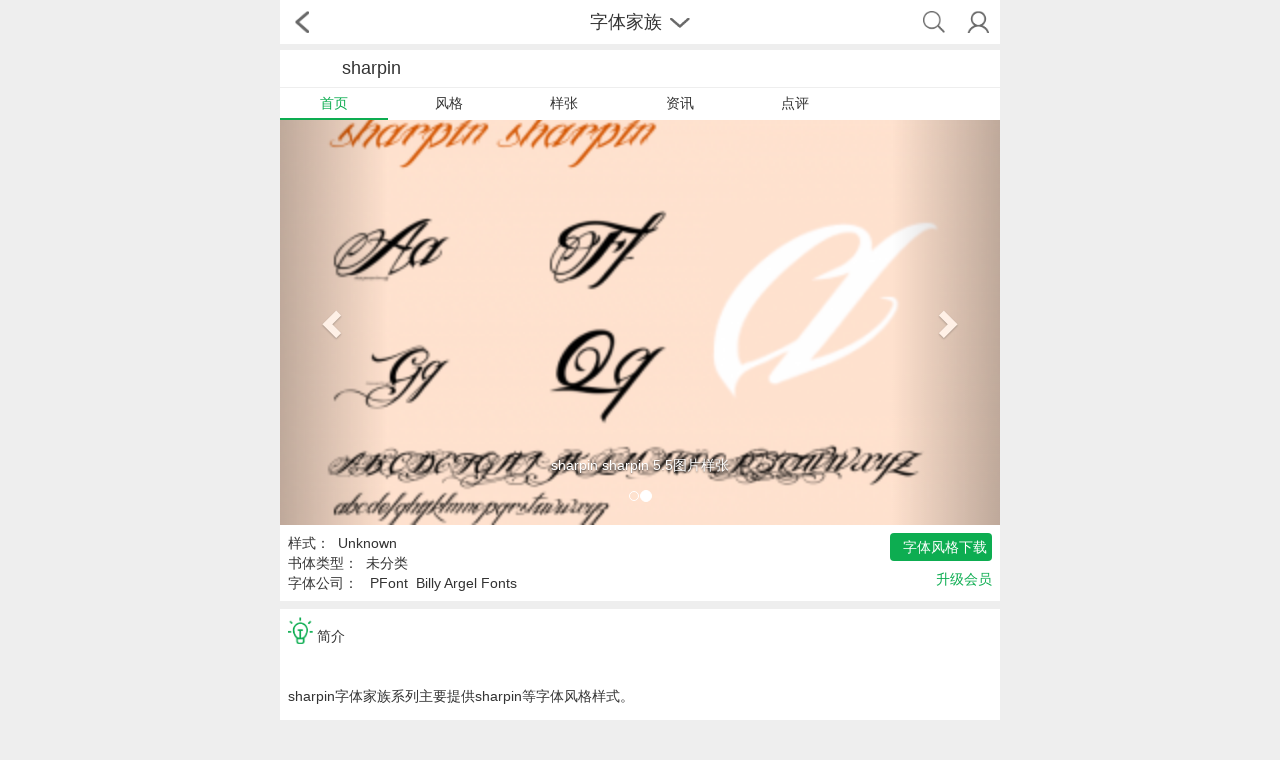

--- FILE ---
content_type: text/html; charset=utf-8
request_url: https://m.fontke.com/family/798679/
body_size: 3595
content:
<!doctype html>
<html lang="zh-Hans">
<head>
	<meta charset="utf-8"/>
	<meta name="robots" content="noodp,noydir" />
	<meta name="viewport" content="width=device-width,initial-scale=1.0,maximum-scale=1.0,minimum-scale=1.0,user-scalable=no"/>
	<title>sharpin字体家族|sharpin-未分类字体家族-字客网触屏版</title>
	<meta name="keywords" content=",未分类字体家族,字体家族大全,全套字体大全,字体包大全,字体家族下载,全套字体下载,字体包下载,字体家族免费下载,全套字体免费下载,字体包免费下载,字体家族,全套字体,字体包,字客网,FontKe"/>
	<meta name="description" content="sharpin字体家族系列主要提供sharpin等字体风格样式。"/>
	<link rel="stylesheet" href="https://statics.fontke.com/bootstrap/css/bootstrap.min.css?22.6" />
	<link rel="stylesheet" href="https://statics.fontke.com/m/css/common.css?22.6"/>
	<script src="https://statics.fontke.com/js/jquery.min.js?22.6" charset="UTF-8"></script>
	<script src="https://statics.fontke.com/bootstrap/js/bootstrap.min.js?22.6" charset="UTF-8"></script>
	<script src="https://statics.fontke.com/m/js/common.js?22.6" charset="UTF-8"></script>
	<link rel="alternate" hreflang="en" href="https://eng.m.fontke.com/family/798679/"/>
	<link rel="alternate" hreflang="zh" href="https://m.fontke.com/family/798679/"/>
<script async src="//pagead2.googlesyndication.com/pagead/js/adsbygoogle.js"></script>
<script>
     (adsbygoogle = window.adsbygoogle || []).push({
          google_ad_client: "ca-pub-5930385669586631",
          enable_page_level_ads: true
     });
</script>
</head>
<body>

<div class="header">
	<ul>
		<li class="enter left-icon return"><span></span></li>
		<li class="middle-font">
			<div class="title">字体家族<span></span></div>
			<input type="text" class="form-control" placeholder="输入关键词"/>
		</li>
		<li class="right-two-icon">
			<ul class="two-icon">
				<li class="icon right10"><span class="top-icon icon-search"></span></li>
				<li class="icon right10"><a id="user-background-linker-in-head-bar" href="javascript:"><span class="top-icon head"></span></a></li>
			</ul>
		</li>
	</ul>
	<ul class="seven-label">
		<li>
			<a href="/font/">字体</a>
		</li><li>
			<a href="/family/">家族</a>
		</li><li class="t">
			<a href="/designer/">设计师</a>
		</li><li>
			<a href="/foundry/">公司</a>
		</li><li>
			<a href="/image/">样张</a>
		</li><li>
			<a href="/article/">资讯</a>
		</li><li>
			<a href="/tool/">工具</a>
		</li>
	</ul>
</div>

<ul class="font-logo">
	<li class="font-logo-img"></li>
	<li>sharpin</li>
</ul>
<ul class="font-tag">
	<li class="active">
		<a href="/family/798679/" title="首页">首页</a>
	</li><li>
		<a href="/family/798679/style/" title="风格">风格</a>
	</li><li>
		<a href="/family/798679/image/" title="样张">样张</a>
	</li><li>
		<a href="/family/798679/article/" title="资讯">资讯</a>
</li><li>
		<a href="/family/798679/review/" title="点评">点评</a>
	</li>
</ul>
<script src="/family/analytics.js?aid=798679"></script>
	<div id="carousel-main" class="carousel slide">
		<!-- Indicators -->
		<ol class="carousel-indicators"></ol>
		<!-- Wrapper for slides -->
		<div class="carousel-inner" role="listbox">
			<div class="item">
					<a href="/image/2713243/" title="SHARPIN Version 1.002;Fontself Maker 1.1.0图片样张"><img src="https://statics.fontke.com/image/image/2713243/360x270.png" alt="SHARPIN Version 1.002;Fontself Maker 1.1.0图片样张"/></a>
					<div class="carousel-caption">SHARPIN Version 1.002;Fontself Maker 1.1.0图片样张</div>
				</div><div class="item">
					<a href="/image/749391/" title="sharpin sharpin 5.5图片样张"><img src="https://statics.fontke.com/image/image/749391/360x270.png" alt="sharpin sharpin 5.5图片样张"/></a>
					<div class="carousel-caption">sharpin sharpin 5.5图片样张</div>
				</div>		</div>
		<!-- Controls -->
		<a class="left carousel-control" href="#carousel-main" role="button" data-slide="prev">
			<span class="glyphicon glyphicon-chevron-left" aria-hidden="true"></span>
			<span class="sr-only">&lt;&lt;</span>
		</a>
		<a class="right carousel-control" href="#carousel-main" role="button" data-slide="next">
			<span class="glyphicon glyphicon-chevron-right" aria-hidden="true"></span>
			<span class="sr-only">&gt;&gt;</span>
		</a>
	</div><div class="interact-icon">
	<dl class="family-message">
		<dd>样式：<a href="/family/list/10010/" title="Unknown">Unknown</a></dd>
		<dd>书体类型：<a href="/family/list/2057/" title="未分类">未分类</a></dd>
		<dd>字体公司：
		<a href="/foundry/3322/" title="PFont">PFont</a><a href="/foundry/1809/" title="Billy Argel Fonts">Billy Argel Fonts</a>		</dd>
	</dl>
	<dl class="family-message right-message">
		<dd><div class="style-btn"><a href="/family/798679/style/" class="ch-down" title="字体风格下载">字体风格下载</a></div></dd>
		<dd><a href="/user/?m=Misc&a=groups" title="升级会员">升级会员</a></dd>
	</dl>
</div>
<div class="change comment">
		<ul class="family-title padding20">
			<li class="font-company-title">
				<a class="" href="">
					<span class="family">
						<span class="family-icon change-icon intro-icon"></span>
					</span>
					<span class="family-font">简介</span>
				</a>
			</li>
		</ul>
	<p class="intro-content">
		<p>sharpin字体家族系列主要提供sharpin等字体风格样式。</p>	</p>
</div>
<div class="font-family font-stylist">
		<ul class="family-title bottom0">
			<li class="font-company-title">
				<a class="" href=""><span class="family">
					<span class="family-icon message-icon"></span>
				</span>
				<span class="family-font">相关资讯</span></a></li>
		</ul>
			<div class="empty-tip">暂无记录</div></div>
</div>
<div class="unfold">
	<a href="/family/798679/article/" title="家族资讯"><div class="down">展开更多<span class="unfold-icon"></span></div></a>
</div>
<div class="change comment">
	<ul class="family-title">
		<li class="font-company-title">
			<a href="/family/798679/review/" title="更多评论">
				<span class="family">
					<span class="family-icon comment-icon"></span>
				</span>
				<span class="family-font">点评</span>
			</a></li>
	</ul>
	<form action="https://m.fontke.com/?g=comments&m=index&a=add" method="post">
		<div class="publish-tip">
			
					<a href="/user/">游客：</a>文明上网，理性发言。		</div>
		<textarea name="content" class="form-control comment-input" placeholder="输入点评内容"></textarea>
		<div class="comment-userinfo">
			
					<input type="hidden" name="author" value="游客"/><input name="verify" placeholder="验证码"/>
					<img align="absmiddle" src="/?g=Api&m=Checkcode&font_size=30&width=150&height=50&type=comment" title="看不清？点击更换" id="authCode" onclick="this.src=this.src.replace(/&refresh=[^&]*&t=\d+/,'')+'&refresh=1&t='+(new Date).getTime()"/>
					<a href="javascript:" onclick="$('#authCode').click()">看不清？换一张</a>		</div>
		<div class="publish-btn">
			<button type="submit" class="publish">发表</button>
		</div>
		<input type="hidden" name="comment_catid" value="2"/>
		<input type="hidden" name="comment_id" value="798679"/>
	</form>	<div class="empty-tip">暂无评论</div>
			</div>
<!-- <span class="family">
					<span class="family-icon prospectus-icon"></span>
				</span>
				<span class="family-font">字体样张</span> -->
<div class="unfold">
	展开更多
	<span class="unfold-icon"></span>
</div>

<div class="footer">
	<ul class="footer-top">
		<li class="top-font"><a href="/" title="字客网">首页</a></li>
		<li class="line"></li>
		<li class="top-font"><a href="/about/" title="关于我们">关于</a></li>
		<li class="line"></li>
		<li class="top-font"><a href="/help/" title="帮助中心">帮助</a></li>
		<li class="line"></li>
		<li class="top-font"><a href="/?g=addons&m=report&type=feedback" title="用户反馈">反馈</a></li>
		<li class="line"></li>
		<li class="top-font"><a href="/announcement/" title="网站公告">公告</a></li>
	</ul>
	<ul class="footer-language">
		<li class="active"><a href="https://m.fontke.com/family/798679/">中文版</a></li>
		<li><a href="https://eng.m.fontke.com/family/798679/">English</a></li>
	</ul>
	<ul class="footer-icon">
		<li class="right120"><a href="http://m.likefont.com/"><span class="likefont"></span><p>识字体</p></a></li>
		<li class="right120 active"><a href="https://m.fontke.com/family/798679/"><span class="phone"></span><p>移动版</p></a></li>
		<li><a href="https://www.fontke.com/family/798679/"><span class="pc"></span><p>桌面版</p></a></li>
	</ul>
	<p class="copyright">© 2009-2026 <a href="/" title="字客网">字客网</a> 版权所有</p>
</div>
<script type="text/javascript">
	var _hmt = _hmt || [];
	var _paq = _paq || [];
	_paq.push(['trackPageView']);
	_paq.push(['enableLinkTracking']);
	(function(){
		if(!document.domain.match(/\bfontke\.com$/i)){
		//Local Debug
			return
		}
		//Baidu Push
		var bp = document.createElement('script');
		var curProtocol = window.location.protocol.split(':')[0];
		if(curProtocol === 'https'){
			bp.src = 'https://zz.bdstatic.com/linksubmit/push.js';
		}else{
			bp.src = 'http://push.zhanzhang.baidu.com/push.js';
		}
		var s = document.getElementsByTagName("script")[0];
		s.parentNode.insertBefore(bp, s);
		//360 Push
		var src = "https://s.ssl.qhres2.com/ssl/ab77b6ea7f3fbf79.js";
		document.write('<script src="' + src + '" id="sozz"><\/script>');
		//Toutiao Push
		var el = document.createElement("script");
		el.src = "https://lf1-cdn-tos.bytegoofy.com/goofy/ttzz/push.js?5ebbb16a80cd3b668a10ba5095fb63246008be35d3aa4b8fc28d959eee7f7b82c112ff4abe50733e0ff1e1071a0fdc024b166ea2a296840a50a5288f35e2ca42";
		el.id = "ttzz";
		var s = document.getElementsByTagName("script")[0];
		s.parentNode.insertBefore(el, s);
		//Baidu Analytics
		var hm = document.createElement("script");
		hm.src = "https://hm.baidu.com/hm.js?04690f005392fe343a2049a8c302c4f2";
		var s = document.getElementsByTagName("script")[0];
		s.parentNode.insertBefore(hm, s);
		//Fontke Analytics
		var u = "https://analytics.fontke.com/";
		_paq.push(['setTrackerUrl', u + 'piwik.php']);
		_paq.push(['setSiteId', 5]);
		var d = document, g = d.createElement('script'), s = d.getElementsByTagName('script')[0];
		g.type = 'text/javascript';
		g.async = true;
		g.defer = true;
		g.src = u + 'piwik.js';
		s.parentNode.insertBefore(g, s);
	})();
</script>
<noscript><p><img src="https://analytics.fontke.com/piwik.php?idsite=5" style="border:0;" alt="" /></p></noscript>
</body>
</html>

--- FILE ---
content_type: text/html; charset=utf-8
request_url: https://www.google.com/recaptcha/api2/aframe
body_size: 270
content:
<!DOCTYPE HTML><html><head><meta http-equiv="content-type" content="text/html; charset=UTF-8"></head><body><script nonce="cQF0RUBqrQXAHmOWWGkFZg">/** Anti-fraud and anti-abuse applications only. See google.com/recaptcha */ try{var clients={'sodar':'https://pagead2.googlesyndication.com/pagead/sodar?'};window.addEventListener("message",function(a){try{if(a.source===window.parent){var b=JSON.parse(a.data);var c=clients[b['id']];if(c){var d=document.createElement('img');d.src=c+b['params']+'&rc='+(localStorage.getItem("rc::a")?sessionStorage.getItem("rc::b"):"");window.document.body.appendChild(d);sessionStorage.setItem("rc::e",parseInt(sessionStorage.getItem("rc::e")||0)+1);localStorage.setItem("rc::h",'1769428187892');}}}catch(b){}});window.parent.postMessage("_grecaptcha_ready", "*");}catch(b){}</script></body></html>